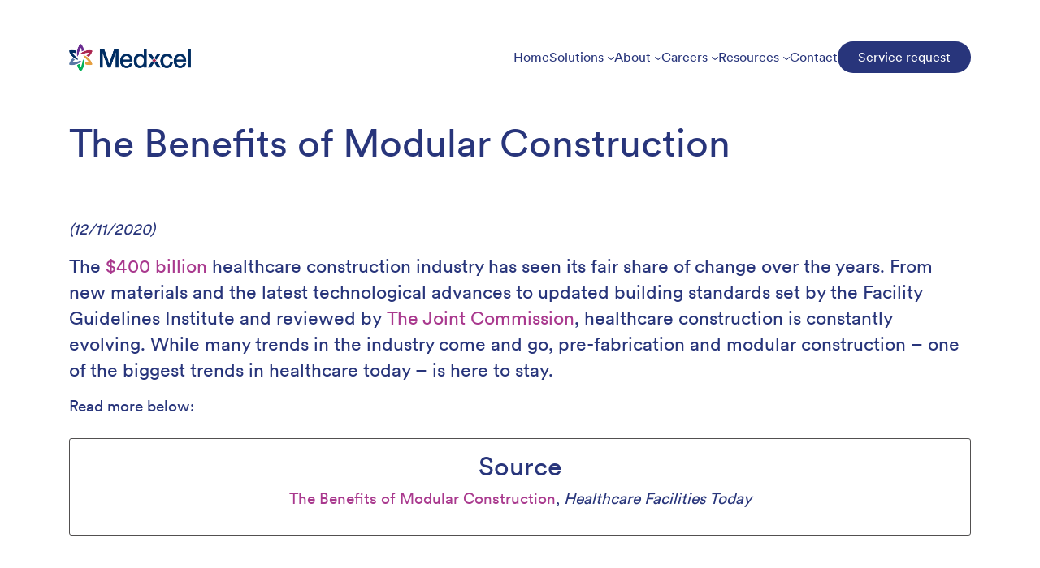

--- FILE ---
content_type: text/html; charset=utf-8
request_url: https://www.medxcel.com/resources/news/the-benefits-of-modular-construction
body_size: 7157
content:
<!doctype html>
<html  >
<head id="head"><title>
	The Benefits of Modular Construction - Medxcel
</title><meta name="description" content="Understand how modular construction can accelerate healthcare facility projects while reducing costs and improving quality." /> 
<meta charset="UTF-8" /> 
<meta name="keywords" content="Healthcare facility management news, Medxcel news updates, facility management breakthroughs" /> 
<link href="/CMSPages/GetResource.ashx?stylesheetname=Medxcel" type="text/css" rel="stylesheet"/>
<meta name="viewport" content="width=device-width, initial-scale=1, shrink-to-fit=no">

<!-- HTML5 shim and Respond.js for IE8 support of HTML5 elements and media queries --> 
<!--[if lt IE 9]>
<script src="https://oss.maxcdn.com/html5shiv/3.7.2/html5shiv.min.js"></script>
<script src="https://oss.maxcdn.com/respond/1.4.2/respond.min.js"></script>
<![endif]--> 
<link href="/App_Themes/Medxcel/favicon.png" type="image/png" rel="shortcut icon"/>
<link href="/App_Themes/Medxcel/favicon.png" type="image/png" rel="icon"/>
<!-- Google Tag Manager -->
<script>(function(w,d,s,l,i){w[l]=w[l]||[];w[l].push({'gtm.start':
new Date().getTime(),event:'gtm.js'});var f=d.getElementsByTagName(s)[0],
j=d.createElement(s),dl=l!='dataLayer'?'&l='+l:'';j.async=true;j.src=
'https://www.googletagmanager.com/gtm.js?id='+i+dl;f.parentNode.insertBefore(j,f);
})(window,document,'script','dataLayer','GTM-WDVPPRCT');</script>
<!-- End Google Tag Manager --><meta name="twitter:card" content="summary" />
<meta name="twitter:title" content="The Benefits of Modular Construction - Medxcel" />
<meta name="twitter:description" content="Understand how modular construction can accelerate healthcare facility projects while reducing costs and improving quality." />
<meta name="twitter:image" content="
https://www.medxcel.com/App_Themes/Medxcel/symbol.png" />

<meta property="og:title" content="The Benefits of Modular Construction - Medxcel" />
<meta property="og:site_name" content="Medxcel" />
<meta property="og:url" content="https://medxcel.com/resources/news/the-benefits-of-modular-construction" />
<meta property="og:description" content="Understand how modular construction can accelerate healthcare facility projects while reducing costs and improving quality." />
<meta property="og:image" content="https://www.medxcel.com/App_Themes/Medxcel/medxcel-social.png" />
<meta property="og:type" content="website" /></head>
<body class="LTR Chrome ENUS ContentBody" >
     <!-- Google Tag Manager -->
<noscript><iframe src="//www.googletagmanager.com/ns.html?id=GTM-W7KHFQ"
height="0" width="0" style="display:none;visibility:hidden"></iframe></noscript>
<script>(function(w,d,s,l,i){w[l]=w[l]||[];w[l].push({'gtm.start':
new Date().getTime(),event:'gtm.js'});var f=d.getElementsByTagName(s)[0],
j=d.createElement(s),dl=l!='dataLayer'?'&l='+l:'';j.async=true;j.src=
'//www.googletagmanager.com/gtm.js?id='+i+dl;f.parentNode.insertBefore(j,f);
})(window,document,'script','dataLayer','GTM-W7KHFQ');</script>
<!-- End Google Tag Manager -->
    <form method="post" action="/resources/news/the-benefits-of-modular-construction" id="form">
<div class="aspNetHidden">
<input type="hidden" name="__CMSCsrfToken" id="__CMSCsrfToken" value="k9KymRGZkFn7jMmgmg3fjBtu8FHzch5FK9yqBDPzq28VGHuwP8PinkFPKuUZSGjPrcSDPVitntXR0yUbYFdqEr5YXE4C7397pRWQl+qVRAo=" />
<input type="hidden" name="__EVENTTARGET" id="__EVENTTARGET" value="" />
<input type="hidden" name="__EVENTARGUMENT" id="__EVENTARGUMENT" value="" />

</div>

<script type="text/javascript">
//<![CDATA[
var theForm = document.forms['form'];
if (!theForm) {
    theForm = document.form;
}
function __doPostBack(eventTarget, eventArgument) {
    if (!theForm.onsubmit || (theForm.onsubmit() != false)) {
        theForm.__EVENTTARGET.value = eventTarget;
        theForm.__EVENTARGUMENT.value = eventArgument;
        theForm.submit();
    }
}
//]]>
</script>


<script src="/WebResource.axd?d=pynGkmcFUV13He1Qd6_TZEBDZymvaTBN7wcwuANhUnlDox1ApagX8Rl1o_UHjEorqHUuV3JSdvbqeD6zTgcyXQ2&amp;t=638901392248157332" type="text/javascript"></script>

<input type="hidden" name="lng" id="lng" value="en-US" />
<script src="/CMSPages/GetResource.ashx?scriptfile=%7e%2fCMSScripts%2fWebServiceCall.js" type="text/javascript"></script>
<script type="text/javascript">
	//<![CDATA[

function PM_Postback(param) { if (window.top.HideScreenLockWarningAndSync) { window.top.HideScreenLockWarningAndSync(1080); } if(window.CMSContentManager) { CMSContentManager.allowSubmit = true; }; __doPostBack('m$am',param); }
function PM_Callback(param, callback, ctx) { if (window.top.HideScreenLockWarningAndSync) { window.top.HideScreenLockWarningAndSync(1080); }if (window.CMSContentManager) { CMSContentManager.storeContentChangedStatus(); };WebForm_DoCallback('m$am',param,callback,ctx,null,true); }
//]]>
</script>
<script src="/ScriptResource.axd?d=NJmAwtEo3Ipnlaxl6CMhvr5dSaMcfwVoF7PtKjTqTCvytvTSxY_3Zt348Gw_yKASe3vOlMFdiXy4L8nURLXerfzGLV5ibDOW6ha62cyl4yW3942RRQr1YyrohtUypcPjzaIx7LF52HNsbTF6mRiP-m_z3oCuJXBILy7LOaSzCB01&amp;t=5c0e0825" type="text/javascript"></script>
<script src="/ScriptResource.axd?d=dwY9oWetJoJoVpgL6Zq8OHueEyCmGylzVSW49lg1PQnfRRYNlF92t5-v7rN7RC5nolh9EBoY_wX7Rq35TImkiSV2wnbVEToBtwTJXDM5fB7X5xDy8Rw6wojaEF7tYQzFdwKmKEkdEpSzvheHTyWJv05IAdOpYK7SaQQgyt4peMk1&amp;t=5c0e0825" type="text/javascript"></script>
<script type="text/javascript">
	//<![CDATA[

var CMS = CMS || {};
CMS.Application = {
  "language": "en",
  "imagesUrl": "/CMSPages/GetResource.ashx?image=%5bImages.zip%5d%2f",
  "isDebuggingEnabled": false,
  "applicationUrl": "/",
  "isDialog": false,
  "isRTL": "false"
};

//]]>
</script>
<div class="aspNetHidden">

	<input type="hidden" name="__VIEWSTATEGENERATOR" id="__VIEWSTATEGENERATOR" value="A5343185" />
	<input type="hidden" name="__SCROLLPOSITIONX" id="__SCROLLPOSITIONX" value="0" />
	<input type="hidden" name="__SCROLLPOSITIONY" id="__SCROLLPOSITIONY" value="0" />
</div>
    <script type="text/javascript">
//<![CDATA[
Sys.WebForms.PageRequestManager._initialize('manScript', 'form', ['tctxM',''], [], [], 90, '');
//]]>
</script>

    <div id="ctxM">

</div>
    
<nav>
  <div class="menu-items">
    <div class="container">
      <ul>
        <li class="logo"><a href="/home"> <img src="https://www.medxcel.com/App_Themes/Medxcel/images/header/medxcel-logo.png"></a></li>
        <li class="home-nav desktop-nav"><a href="/home">Home</a></li>
        <li class="solutions-nav desktop-nav"><a href="/solutions">Solutions<img src="/medxcel/media/Medxcel/Home/Chevron-Down.png" class="navigation-chevron"></a></li>
        <li class="about-nav desktop-nav"><a href="/about">About<img src="/medxcel/media/Medxcel/Home/Chevron-Down.png" class="navigation-chevron"></a></li>
        <li class="careers-nav desktop-nav"><a href="/careers/overview">Careers<img src="/medxcel/media/Medxcel/Home/Chevron-Down.png" class="navigation-chevron"></a></li>
        <li class="resources-nav desktop-nav"><a href="/resources">Resources<img src="/medxcel/media/Medxcel/Home/Chevron-Down.png" class="navigation-chevron"></a></li>
        <li class="contact-nav desktop-nav"><a href="/contact">Contact</a></li>
        <li class="desktop-btn-nav"><a href="https://service.medxcel.com"><btn class="nav-button">Service request</btn></a></li>
        <li class="hamburger-menu"><btn class="hamburger-button">
          <span class="sr-only">Toggle navigation</span>
          <span class="icon-bar-1"></span>
          <span class="icon-bar-2"></span>
          <span class="icon-bar-3"></span>
          </btn>
        </li>
      </ul>
    </div>
  </div>
  <div class="dropdown-items">
    <div class="container">
      <div class="row solutions-row">
        <div class="col-4">
          <p class="navigation-p"> Let us help you navigate the complexities of healthcare infrastructure, so you can focus on what matters most - delivering exceptional care to your patients.</p>
        </div>
        <div class="col-8">
          <ul>
            <h1 class="navigation-header">Solutions</h1>
            <li><a href="/solutions/integrated-facilities-management"><img src="/medxcel/media/Medxcel/Home/Arrow-Right.png" class="navigation-arrow">Integrated facilities management</a></li>
          </ul>
        </div>
      </div>
      <div class="row about-row">
        <div class="col-4">
          <p class="navigation-p"> As the leading provider of healthcare facilities services in the U.S., Medxcel delivers operational savings, reduces supply chain costs, and increases compliance scores by optimizing current resources and improving the overall healthcare environment.</p>
        </div>
        <div class="col-8">
          <ul>
            <h1 class="navigation-header">About</h1>
            <li><a href="/about"><img src="/medxcel/media/Medxcel/Home/Arrow-Right.png" class="navigation-arrow">About Medxcel</a></li>
            <li><a href="/about#core-values"><img src="/medxcel/media/Medxcel/Home/Arrow-Right.png" class="navigation-arrow">Core values</a></li>
          </ul>
        </div>
      </div>
      <div class="row careers-row">
        <div class="col-4">
          <p class="navigation-p"> Curious, ambitious, and eager to learn? Medxcel is the place for you. Whether you’ve got a set five-year plan or want to see where your career takes you, access training and development opportunities that stretch your skills and open doors in all directions.</p>
        </div>
        <div class="col-8">
          <ul>
            <h1 class="navigation-header">Careers</h1>
            <li><a href="/careers/why-medxcel"><img src="/medxcel/media/Medxcel/Home/Arrow-Right.png" class="navigation-arrow">Why Medxcel?</a></li>
            <li><a href="https://careers.medxcel.com"><img src="/medxcel/media/Medxcel/Home/Arrow-Right.png" class="navigation-arrow">Open positions</a></li>
            <li><a href="/careers/associate-spotlight"><img src="/medxcel/media/Medxcel/Home/Arrow-Right.png" class="navigation-arrow">Associate spotlight</a></li>
            <li><a href="https://careers.medxcel.com/join/talentcommunity/form"><img src="/medxcel/media/Medxcel/Home/Arrow-Right.png" class="navigation-arrow">Join our talent community</a></li>
          </ul>
        </div>
      </div>
      <div class="row resources-row">
        <div class="col-4">
          <p class="navigation-p"> At Medxcel, our healthcare knowledge and experience runs deep and is the foundation for all we do. Learn more from our experts in compliance, safety, construction, and more.</p>
        </div>
        <div class="col-8">
          <ul>
            <h1 class="navigation-header">Resources</h1>
            <li><a href="/resources/white-papers"><img src="/medxcel/media/Medxcel/Home/Arrow-Right.png" class="navigation-arrow">White papers</a></li>
            <li><a href="/resources/expert-advice"><img src="/medxcel/media/Medxcel/Home/Arrow-Right.png" class="navigation-arrow">Expert advice</a></li>
            <li><a href="/resources/news"><img src="/medxcel/media/Medxcel/Home/Arrow-Right.png" class="navigation-arrow">Medxcel in the news</a></li>
          </ul>
        </div>
      </div>
    </div>
  </div>
  <div class="menu-items-mobile">
    <div class="container">
      <ul>
        <li><a href="/home">Home</a></li>
        <li class="solutions-mobile"><a href="#">Solutions<img src="/medxcel/media/Medxcel/Home/Chevron-Down.png" class="navigation-chevron"></a></li>
        <ul class="solutions-mobile-subnav">
          <li><a href="/solutions"><img src="/medxcel/media/Medxcel/Home/Arrow-Right.png" class="navigation-arrow-mobile">Solutions overview</a></li>
          <li><a href="/solutions/integrated-facilities-management"><img src="/medxcel/media/Medxcel/Home/Arrow-Right.png" class="navigation-arrow-mobile">Integrated facilities management</a></li>
        </ul>
        <li class="about-mobile"><a href="#">About<img src="/medxcel/media/Medxcel/Home/Chevron-Down.png" class="navigation-chevron"></a></li>
        <ul class="about-mobile-subnav">
          <li><a href="/about"><img src="/medxcel/media/Medxcel/Home/Arrow-Right.png" class="navigation-arrow-mobile">About Medxcel</a></li>
          <li><a href="/about#core-values"><img src="/medxcel/media/Medxcel/Home/Arrow-Right.png" class="navigation-arrow-mobile">Core values</a></li>
        </ul>
        <li class="careers-mobile"><a href="#">Careers<img src="/medxcel/media/Medxcel/Home/Chevron-Down.png" class="navigation-chevron"></a></li>
        <ul class="careers-mobile-subnav">
          <li><a href="/careers/overview"><img src="/medxcel/media/Medxcel/Home/Arrow-Right.png" class="navigation-arrow-mobile">Careers</a></li>
          <li><a href="/careers/why-medxcel"><img src="/medxcel/media/Medxcel/Home/Arrow-Right.png" class="navigation-arrow-mobile">Why Medxcel?</a></li>
          <li><a href="https://careers.medxcel.com"><img src="/medxcel/media/Medxcel/Home/Arrow-Right.png" class="navigation-arrow-mobile">Open positions</a></li>
          <li><a href="/careers/associate-spotlight"><img src="/medxcel/media/Medxcel/Home/Arrow-Right.png" class="navigation-arrow-mobile">Associate spotlight</a></li>
          <li><a href="https://careers.medxcel.com/join/talentcommunity/form"><img src="/medxcel/media/Medxcel/Home/Arrow-Right.png" class="navigation-arrow-mobile">Join our talent community</a></li>
        </ul>
        <li class="resources-mobile"><a href="#">Resources<img src="/medxcel/media/Medxcel/Home/Chevron-Down.png" class="navigation-chevron"></a></li>
        <ul class="resources-mobile-subnav">
          <li><a href="/resources"><img src="/medxcel/media/Medxcel/Home/Arrow-Right.png" class="navigation-arrow-mobile">Resources overview</a></li>
          <li><a href="/resources/white-papers"><img src="/medxcel/media/Medxcel/Home/Arrow-Right.png" class="navigation-arrow-mobile">White papers</a></li>
          <li><a href="/resources/expert-advice"><img src="/medxcel/media/Medxcel/Home/Arrow-Right.png" class="navigation-arrow-mobile">Expert advice</a></li>
          <li><a href="/resources/news"><img src="/medxcel/media/Medxcel/Home/Arrow-Right.png" class="navigation-arrow-mobile">Medxcel in the news</a></li>
        </ul>
        <li class="contact-mobile"><a href="/contact">Contact</a></li>
        <li><a href="https://service.medxcel.com"><btn class="mobile-nav-button">Service request</btn></a></li>
      </ul>
    </div>
  </div>
</nav>



<section class="breadcrumbs breadcrumbs-no-img">
  <div class="container">
    <div class="row">
      <div class="col">
        <h1>The Benefits of Modular Construction</h1>

      </div>
    </div>
  </div>
</section>

<section class="resources-articles content content-normal">
  <div class="container">
    




    <div class="row">
      
<div class="col">
  
  <p class="news-release-date"><em>(12/11/2020)</em></p> 
  <p class="lead">The&nbsp;<a href="https://constructionblog.autodesk.com/healthcare-construction/">$400 billion</a>&nbsp;healthcare construction industry has seen its fair share of change over the years. From new materials and the latest technological advances to updated building standards set by the Facility Guidelines Institute and reviewed by&nbsp;<a href="https://www.jointcommission.org/">The Joint Commission</a>, healthcare construction is constantly evolving. While many trends in the industry come and go, pre-fabrication and modular construction &ndash; one of the biggest trends in healthcare today &ndash; is here to stay.</p>
  Read more below:&nbsp;<br /><br />
  

  <div class="panel panel-auto-height">
    <h2>Source</h2>
    <p><a href="https://www.healthcarefacilitiestoday.com/posts/details.aspx?id=25549">The Benefits of Modular Construction</a>, <em>Healthcare Facilities Today</em></p>
  </div>


  

    </div>
    <div class="row cta">
      <div class="col">
        
      </div>
    </div>
  </div>
</section>
<footer>
  <section class="footer-top">
    <div class="container">
      <div class="row">
        <div class="col">
          <p class="logo"><a href="/home"><img src="/App_Themes/Medxcel/images/footer/medxcel-logo-footer.svg" class="img-fluid" alt="Medxcel"></a></p>
        </div>
      </div>
      <div class="footer-links row">
        <div class="other-links col-6 col-lg-4 col-md-5 col-sm-4">
          <h1>Get in touch</h1>
          <div>
            <p><a href="mailto:info@medxcel.com">info@medxcel.com</a></p>
          </div>
          <div>
            <p>7702 Woodland Dr, Suite 200<br>
              Indianapolis, IN 46278</p>
          </div>
          <div>
            <p>855-633-9235</p>
          </div>
        </div>
        <div class="other-links col-6 col-lg-2 col-md-2 col-sm-4">
          <h1><a href="/home">Home</a></h1>
          <div>
            <p><a href="/about">About Medxcel</a></p>
          </div>
          <div>
            <p><a href="/careers">Careers</a></p>
          </div>
          <div>
            <p><a href="/careers/why-medxcel">Why Medxcel?</a></p>
          </div>
        </div>
        <div class="services-links col-lg-3 col-md-3 d-none d-md-block">
          <h1><a href="/solutions">Solutions</a></h1>
          <div>
            <p><a href="/solutions/integrated-facilities-management">Integrated facilities management</a></p>
          </div>
        </div>
        <div class="services-links col-6 col-lg-3 col-md-2 col-sm-4">
          <h1><a href="https://mymedxcel.sharepoint.com">Associate links</a></h1>
          <p><a href="https://mymedxcel.sharepoint.com">myMedxcel</a></p>
        </div>
      </div>
    </div>
  </section>
  <section class="footer-button">
    <div class="container">
      <div class="row">
        <div class="col">
          <a href="https://service.medxcel.com" class="footer-btn">Service request</a>
          <a href="/contact" class="footer-btn">Contact us</a>
          <a href="/resources" class="footer-btn">Resources</a>
        </div>
      </div>
    </div>
  </section>
  <section class="footer-bottom">
    <div class="container">
      <div class="row">
        <div class="col">
          <a href="https://www.linkedin.com/company/medxcel/" class="terms">LinkedIn</a>
          <a href="https://www.facebook.com/medxcel/" class="terms">Facebook</a>
          <a href="https://www.instagram.com/mymedxcel/" class="terms">Instagram</a>
          <a href="/terms-of-use" class="terms">Terms of Use</a>
          <a href="/privacy-policy" class="terms">Privacy Policy</a>
          <a href="/site-map" class="terms">Sitemap</a>
          <a href="/search" class="terms">Search</a>
          <p class="copyright">Copyright &copy; 2026 Medxcel</p>
        </div>
      </div>
    </div>
  </section>
</footer>


<script src="https://code.jquery.com/jquery-3.4.1.min.js" integrity="sha256-CSXorXvZcTkaix6Yvo6HppcZGetbYMGWSFlBw8HfCJo=" crossorigin="anonymous"></script>
<script src="https://cdn.jsdelivr.net/npm/popper.js@1.16.0/dist/umd/popper.min.js" integrity="sha384-Q6E9RHvbIyZFJoft+2mJbHaEWldlvI9IOYy5n3zV9zzTtmI3UksdQRVvoxMfooAo" crossorigin="anonymous"></script> 
<script src="https://stackpath.bootstrapcdn.com/bootstrap/4.4.1/js/bootstrap.min.js" integrity="sha384-wfSDF2E50Y2D1uUdj0O3uMBJnjuUD4Ih7YwaYd1iqfktj0Uod8GCExl3Og8ifwB6" crossorigin="anonymous"></script> 
<script src="/CMSScripts/Custom/Medxcel/modernizr-custom.js"></script>
<script src="/CMSScripts/Custom/Medxcel/slick.min.js"></script>
<script src="/CMSScripts/Custom/Medxcel/navigation.js"></script>


    
    

<script type="text/javascript">
	//<![CDATA[
WebServiceCall('/cmsapi/webanalytics', 'LogHit', '{"NodeAliasPath":"/Resources/News/The-Benefits-of-Modular-Construction","DocumentCultureCode":"en-US","UrlReferrer":""}')
//]]>
</script>
<script type="text/javascript">
//<![CDATA[

var callBackFrameUrl='/WebResource.axd?d=beToSAE3vdsL1QUQUxjWdWoFl-RiatYxktB15Sir0rWQjEKF4Q1B70ap4TABBDoKdBDzzm1tut4ltQJz79yceg2&t=638901392248157332';
WebForm_InitCallback();
theForm.oldSubmit = theForm.submit;
theForm.submit = WebForm_SaveScrollPositionSubmit;

theForm.oldOnSubmit = theForm.onsubmit;
theForm.onsubmit = WebForm_SaveScrollPositionOnSubmit;
//]]>
</script>
  <input type="hidden" name="__VIEWSTATE" id="__VIEWSTATE" value="tmKoKdmhHYs09fgY6YWh30krvjkXPyCrkkFyxcaSljBtsBwuMyABIWxqeQpkMGtYK6uHTSUEXuOgOI2pphzqQkeRiFRg/oaeda+bhpu4kq4wfJhN4m8UKbE0ckXJZghjU7LymgxQgakzPSg6NkM5blXCqtSowaWKGl0gq81iyIvZ6YSBiFwaPEdwhsvBA5+CeMpJcAKsACxPKYz621ezfdYQxJzFXPC6ZpE1/7FSqSTRs+bQcE21eHOkCtIEE1WYDcRWGydos4NvkcE2qw4aNrC4zDagpA56Q6coWdyZSYifti8/MKl3GAw9XzPexbWz/6HIzEd9yX/YH1gbXMkt9EF3QkvyNPakQpRqivaCavvgx/n9DLuwW/0ruh3Wl2gCaQZ8kScLE407XVbRaR3SpV4i6TDZnnXP4AOcxinlFGPYOeR2RQxHixttGIiaS7YS7Vu+jqvigrrgM9KuFilvw4soIkZV186zkFBLkAG0LvEqUJ9Tq64ZC2yilwC4DhgQ7C/aEncD0D4JiCcJ+YZS/xtM4J0X2V1aWOJawEjQPVbxjv4z4+Aw9p4qOaXyWVmRWB5dGeIDWThk+fAAyTxLvAMikD8dcK7efFO6HhJW8ATk80s1QxSKzJKVOxuBfaX4jQqO/oHMDPnuUrATPtLnGQbYm9uhwAkp6oSBHkq2rbgmxphS8Vabh7e5OC1wwbQroXkST+ZTJgwSo50/y3jEAuHmAkxRc0PGh6ajmvnOTKp4F2MYz/ec/GsbPGwjYh4L5jbyhQajyBEcNYoi+8grvnNzTdsnevfVvQXHe0O50Ni3DNDGFXfrxLtBR0l1irtYjpE3EaSwM5/sjgPwUeMJYNs48kVLrTnhPvcjbzusLieyusGQA9Pek73fOmOce2oZkTI6CotTsQfokFVsYnI4geQCFsXVAO1x3E7n/FMc5fXetvbbL8mvzVY3FJvgM0HOLiQ9av+RywQ+yiWwgiMjYa8RpxtXEpQaqYXVUOcKNpZ/W8c1N3L0J8LMmP7fk5cpySgtXDd0yc1bvPv2bhL1eHJorwIY66tOUUy6MlgXkTU10CaPPGp9RkA++oAq03UZG7g+9+JkqLEDBi/DjMK0MItvCCyUmZWRMZZ+wBaBDXwXopsRYxWorPsTa6mG1Jmrd2C5eslkAJQIL2Gbw+M+sI4BrDHcbrgz6At3D/[base64]/ifbAnecEUqJNSVFFMhD4yKEcJsLFaQMSGANQqpVl1YcF9zQdrOxhC9gIKW5StCcmpMTOC6jPQSvtVsG2DmYa6MO7RQ1q3kZIVOoaDfLm+TLXpE7yq5kRt3vchiW98JR/epYgUh6N8RHvkLEQ2GpyOOzRxVdG5aMvpTBJI/BaAKSy6KLn0X7Fivo9d9MeruP8AaEkIF3UdnGVVVdYfDvoh3i1G412EygnDvW/QAINFKoo+rYaqc4TJvEQz74Jf0vP9BOrUoAAL+DZMxsqljz015HTDhWw/eReFrFEstzuf6xxZk1ZHNdcF+EhJ1zhRxKap3aUdGIAP4xls0nPp6KoRZ/Y4XC7mM5pvR4CTPS1GBc5bFFyfRJF1CsnJ9t53gIokRNQjtIEtw2361Y7PvHCDNqJSfhv09CpvtJFznEv2xRLnQWyw4+ar/PD2um7wPfCjEhP9/P5YZBJ01+BHbCNZRqdU0hywevnkH503fXPLjJlX0TtEcW4JgWx7fwidfdLj4LRaGW7LgjIxpPlchGKxGRZDmK/1TbexlKR43/SfYqWLJ0XjyOaXeyU9NAex50LXCdIJJ9ZARkXdciOC0=" />
  <script type="text/javascript">
      //<![CDATA[
      if (window.WebForm_InitCallback) {
        __theFormPostData = '';
        __theFormPostCollection = new Array();
        window.WebForm_InitCallback();
      }
      //]]>
    </script>
  </form>
</body>
</html>


--- FILE ---
content_type: application/javascript
request_url: https://www.medxcel.com/CMSScripts/Custom/Medxcel/navigation.js
body_size: 11081
content:
$(document).ready(function () {
  
  /* New navigation */
  // Hide menus when hovering out
  function hidenav() {
    if (($(window).width() > 768) && ($("nav").hasClass("selected"))) { 
      $(".dropdown-items").slideUp(300);
      $("nav").removeClass("selected");
      $(".solutions-nav").removeClass("open");
      $(".about-nav").removeClass("open");
      $(".careers-nav").removeClass("open");
      $(".resources-nav").removeClass("open");
      $(".about-nav").removeClass("open");
      $(".careers-nav").removeClass("open");
      $(".resources-nav").removeClass("open");
    }
  }
  $(".content-top").mouseenter(function() {
    hidenav();
   });
  $(".content").mouseenter(function () {
    hidenav();
  });
  // Solutions menu hover - desktop
  $(".solutions-nav").hover(function () {
    $("nav").addClass("selected");
    $(".solutions-row").addClass("open");
    $(".solutions-nav").addClass("open");
    $(".dropdown-items").slideDown(300);
    $(".about-row").removeClass("open");
    $(".careers-row").removeClass("open");
    $(".resources-row").removeClass("open");
    $(".about-nav").removeClass("open");
    $(".careers-nav").removeClass("open");
    $(".resources-nav").removeClass("open");
  }, function () {
    //
  });
  // About menu hover - desktop
  $(".about-nav").hover(function () {
    $("nav").addClass("selected");
    $(".about-row").addClass("open");
    $(".about-nav").addClass("open");
    $(".dropdown-items").slideDown(300);
    $(".solutions-row").removeClass("open");
    $(".careers-row").removeClass("open");
    $(".resources-row").removeClass("open");
    $(".solutions-nav").removeClass("open");
    $(".careers-nav").removeClass("open");
    $(".resources-nav").removeClass("open");
  }, function () {
    //
  });
  // Careers menu hover - desktop
  $(".careers-nav").hover(function () {
    $("nav").addClass("selected");
    $(".careers-row").addClass("open");
    $(".careers-nav").addClass("open");
    $(".dropdown-items").slideDown(300);
    $(".solutions-row").removeClass("open");
    $(".about-row").removeClass("open");
    $(".resources-row").removeClass("open");
    $(".solutions-nav").removeClass("open");
    $(".about-nav").removeClass("open");
    $(".resources-nav").removeClass("open");
  }, function () {
    //
  });
  // Resources menu hover - desktop
  $(".resources-nav").hover(function () {
    $("nav").addClass("selected");
    $(".resources-row").addClass("open");
    $(".resources-nav").addClass("open");
    $(".dropdown-items").slideDown(300);
    $(".solutions-row").removeClass("open");
    $(".about-row").removeClass("open");
    $(".careers-row").removeClass("open");
    $(".solutions-nav").removeClass("open");
    $(".about-nav").removeClass("open");
    $(".careers-nav").removeClass("open");
  }, function () {
    //
  });
  // Home menu hover - desktop
  $(".home-nav").hover(function () {
    $(".solutions-row").removeClass("open");
    $(".about-row").removeClass("open");
    $(".careers-row").removeClass("open");
    $(".resources-row").removeClass("open");
    $(".solutions-nav").removeClass("open");
    $(".about-nav").removeClass("open");
    $(".careers-nav").removeClass("open");
    $(".resources-nav").removeClass("open");
    $(".dropdown-items").slideUp(300);
    $("nav").removeClass("selected");
  }, function () {
    //
  });
  // Contact menu hover - desktop
  $(".contact-nav").hover(function () {
    $(".solutions-row").removeClass("open");
    $(".about-row").removeClass("open");
    $(".careers-row").removeClass("open");
    $(".resources-row").removeClass("open");
    $(".solutions-nav").removeClass("open");
    $(".about-nav").removeClass("open");
    $(".careers-nav").removeClass("open");
    $(".resources-nav").removeClass("open");
    $(".dropdown-items").slideUp(300);
    $("nav").removeClass("selected");
  }, function () {
    //
  });
  // Hamburger button - mobile
  $(".hamburger-menu").click(function () {
    if ($(".menu-items-mobile").is(":hidden")) {
      $(".menu-items-mobile").slideDown(300);
      $("nav").addClass("selected");
    } else {
      $(".menu-items-mobile").slideUp(300);
      $("nav").removeClass("selected");
    }
    if ($(".icon-bar-1").is(":active")) {
      $(".icon-bar-1").addClass("selected");
      $(".icon-bar-2").addClass("selected");
      $(".icon-bar-3").addClass("selected");
    } else {
      $(".icon-bar-1").removeClass("selected");
      $(".icon-bar-2").removeClass("selected");
      $(".icon-bar-3").removeClass("selected");
    }
  });
  // Solutions menu click - mobile
  $(".solutions-mobile").click(function () {
    if ($(".solutions-mobile-subnav").is(":hidden")) {
      $(".solutions-mobile-subnav").slideDown(300);
      $(".solutions-mobile").addClass("open");
    } else {
      $(".solutions-mobile-subnav").slideUp(300);
      $(".solutions-mobile").removeClass("open");
    }
  });
  // About menu click - mobile
  $(".about-mobile").click(function () {
    if ($(".about-mobile-subnav").is(":hidden")) {
      $(".about-mobile-subnav").slideDown(300);
      $(".about-mobile").addClass("open");
    } else {
      $(".about-mobile-subnav").slideUp(300);
      $(".about-mobile").removeClass("open");
    }
    });
  // Careers menu click - mobile
  $(".careers-mobile").click(function () {
    if ($(".careers-mobile-subnav").is(":hidden")) {
      $(".careers-mobile-subnav").slideDown(300);
      $(".careers-mobile").addClass("open");
    } else {
      $(".careers-mobile-subnav").slideUp(300);
      $(".careers-mobile").removeClass("open");
    }
      });
  // Resources menu click - mobile
  $(".resources-mobile").click(function () {
    if ($(".resources-mobile-subnav").is(":hidden")) {
      $(".resources-mobile-subnav").slideDown(300);
      $(".resources-mobile").addClass("open");
    } else {
      $(".resources-mobile-subnav").slideUp(300);
      $(".resources-mobile").removeClass("open");
    }
        });
  // Hide mobile menu when resizing above medium size
  $(window).resize(function () {
    if ($(window).width() >= 768) {
      $(".menu-items-mobile").hide();
      hidenav();
    }
  });
  
  
  /* Slick Homepage Slider */
  $('.home-slider-slick').slick({
    autoplay: true,
    autoplaySpeed: 6000,
    arrows: true,
    dots: true,
    focusOnSelect: true,
    pauseOnFocus: true,
    pauseOnHover: true,
    responsive: [
      {
        breakpoint: 768,
        settings: {
          arrows: false
        }
      }
    ]
  });
  
  
  /* Click behavior for services boxes */
  $('.service-box').click(function () {
    // Get the first child of the div that is an "a" element
    window.location = $(this).find('a').eq(0).attr('href');
  });
  
  
  /* Make entire link panel clickable (when applicable) */
  $('.link-panel-clickable').click(function () {
    // Get the first child of the div that is an "a" element
    window.location = $(this).find('a').eq(0).attr('href');
  });
  
  
  /* Set up animations when scrolling */
  var $animation_elements = $('.animation-element');
  var $window = $(window);
  
  function check_if_in_view() {
    var window_height = $window.height();
    var window_top_position = $window.scrollTop();
    var window_bottom_position = (window_top_position + window_height);
    
    $.each($animation_elements, function () {
      var $element = $(this);
      var element_height = $element.outerHeight();
      var element_top_position = $element.offset().top;
      var element_bottom_position = (element_top_position + element_height);
      
      // Check to see if this current container is within viewport
      if ((element_bottom_position >= window_top_position)
          && (element_top_position <= window_bottom_position)) {
        $element.addClass('in-view');
      } else {
        // $element.removeClass('in-view');
      }
    });
  }
  $window.on('scroll resize', check_if_in_view);
  $('body').on('scroll', check_if_in_view);
  $('html').on('scroll', check_if_in_view);
  $window.trigger('scroll');
  
  /* Copy Links */
  $('.btn-repository-copy-link').click(function(){
    var $copyText = $('.download-link').text(); 
    navigator.clipboard.writeText($copyText);
    $('.btn-repository-copy-link').text('Copied!');
  }); 
  
  
  /* Carousel */
  $(".center").slick({
    dots: false,
    infinite: true,
    centerMode: false,
    slidesToShow: 4,
    slidesToScroll: 4,
    responsive: [
      {
        breakpoint: 1024,
        settings: {
          slidesToShow: 3,
          slidesToScroll: 3,
          infinite: true,
          dots: true
        }
      },
      {
        breakpoint: 600,
        settings: {
          slidesToShow: 2,
          slidesToScroll: 2
        }
      },
      {
        breakpoint: 480,
        settings: {
          slidesToShow: 1,
          slidesToScroll: 1
        }
      }
    ]
  });
  
  
  /* Medium Carousel */
  $(".one-time").slick({
    arrows: true,
    dots: false,
    infinite: true,
    centerMode: false,
    slidesToShow: 1,
    slidesToScroll: 1,
    responsive: [
      {
        breakpoint: 1024,
        settings: {
          arrows: true,
          slidesToShow: 1,
          slidesToScroll: 1,
          infinite: true,
          dots: false
        }
      },
      {
        breakpoint: 600,
        settings: {
          arrows: true,
          slidesToShow: 1,
          slidesToScroll: 1
        }
      },
      {
        breakpoint: 480,
        settings: {
          arrows: true,
          slidesToShow: 1,
          slidesToScroll: 1
        }
      }
    ]
  });
  
  
  
  /* SVG Fallback for old browsers (IE8 and below) */
  if (!Modernizr.svg) {
    $('img').each(function () {
      var img_src = $(this).attr('src');
      var new_src = img_src.replace(/\.svg/, '.png');
      $(this).attr('src', new_src);
    });
  }
  
  /* Fix for IE object-fit */
  if (!Modernizr.objectfit) {
    //alert("no object fit!");
    // Add CSS class to all slider backgrounds 
    $('.content-top').addClass('compat-object-fit');
    // Loop through each slider background and add a background 
    $('.content-top').each(function () {
      var $container = $(this),
          imgUrl = $container.find('img').prop('src');
      if (imgUrl) {
        $container.css('background', 'url(' + imgUrl + ') center center no-repeat');
        $container.css('backgroundSize', 'cover');
        $container.css('backgroundRepeat', 'no-repeat');
      }
    });
  }
});

/* YouTube video player  */
(function() {
  var youtube = document.querySelectorAll( ".youtube" );
  for (var i = 0; i < youtube.length; i++) {
    var source = "https://img.youtube.com/vi/"+ youtube[i].dataset.embed +"/maxresdefault.jpg";
    var image = new Image();
    image.src = source;
    image.addEventListener( "load", function() {
      youtube[ i ].appendChild( image );
    }( i ) );
    youtube[i].addEventListener("click", function() {
      var iframe = document.createElement( "iframe" );
      iframe.setAttribute( "frameborder", "0" );
      iframe.setAttribute( "allowfullscreen", "" );
      iframe.setAttribute( "src", "https://www.youtube.com/embed/"+ this.dataset.embed +"?rel=0&showinfo=0&autoplay=1" );
      iframe.setAttribute( "allow", "autoplay" );
      this.innerHTML = "";
      this.appendChild( iframe );
    } );	
  }; 
} )();

--- FILE ---
content_type: application/x-javascript; charset=utf-8
request_url: https://consent.cookiebot.com/83df9ec9-0b75-4198-a4c2-2634f02785c2/cc.js?renew=false&referer=www.medxcel.com&dnt=false&init=false
body_size: 211
content:
if(console){var cookiedomainwarning='Error: The domain WWW.MEDXCEL.COM is not authorized to show the cookie banner for domain group ID 83df9ec9-0b75-4198-a4c2-2634f02785c2. Please add it to the domain group in the Cookiebot Manager to authorize the domain.';if(typeof console.warn === 'function'){console.warn(cookiedomainwarning)}else{console.log(cookiedomainwarning)}};